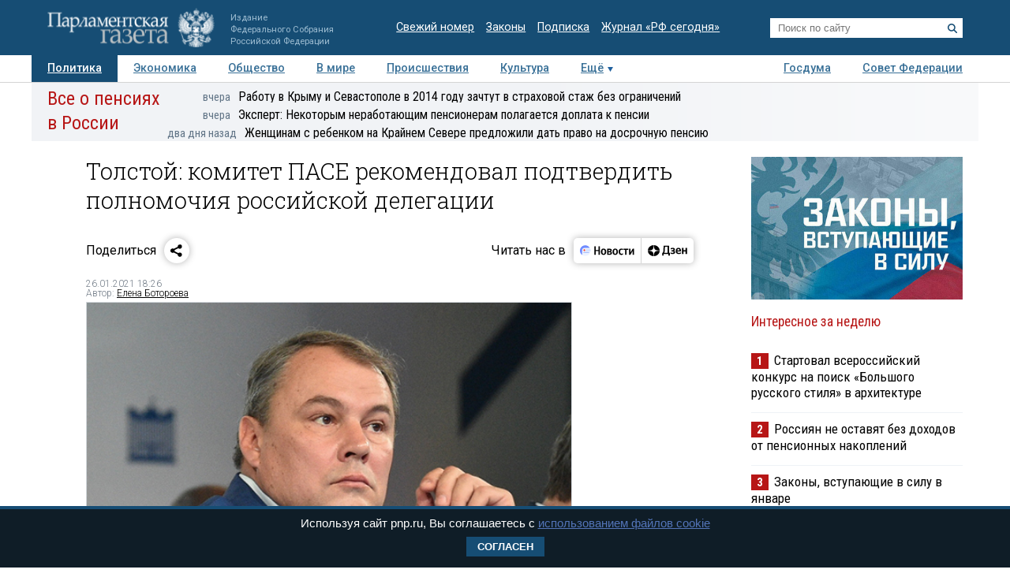

--- FILE ---
content_type: application/javascript
request_url: https://smi2.ru/counter/settings?payload=COTLAhjH-_n2vTM6JDY4MGI5NTU3LTBkZjMtNDIyMC1hZjliLThlNWJjMWUwMWM0Zg&cb=_callbacks____0mknjgzdz
body_size: 1516
content:
_callbacks____0mknjgzdz("[base64]");

--- FILE ---
content_type: text/javascript; charset="UTF-8"
request_url: https://rb.infox.sg/multi/1002
body_size: 2262
content:
var INFOXMulti1002 = {
        renderTo: function(w, d, divId) {
    		var toElem = d.getElementById(divId);
    		if (! toElem ) 
    			return;
    		if (true) {
	    		toElem.innerHTML = '<div class="smi24__informer smi24__auto" data-smi-blockid="10292"></div>';
	    		eval('var script24 = document.createElement("script"); script24.src = "https://jsn.24smi.net/smi.js"; script24.async = true; document.head.appendChild(script24); (window.smiq = window.smiq || []).push({});');
	    	} else {
	    		var n = 'infoxContextAsyncCallbacks0';
				w[n] = w[n] || [];
				w[n].push(function()
					{ w['INFOX0'].renderTo(divId); }
				);
	    		t = d.getElementsByTagName("script")[0];
				s = d.createElement("script");
				s.type = "text/javascript";
				s.src = "https://rb.infox.sg/infox/0";
				s.async = true;
				t.parentNode.insertBefore(s, t);
	    	}
        },
        renderByClass : function(w, d, className) {
		    var cont = d.querySelectorAll("." + className);
		    for (var i = cont.length - 1; i >= 0; i--) {
		      if(!cont[i].innerHTML.length) {
		        toElem = cont[i];
		      }
		    }
		    if (! toElem ) return;
    		if (true) {
			    toElem.classList.remove(className);
	    		toElem.innerHTML = '<div class="smi24__informer smi24__auto" data-smi-blockid="10292"></div>';
	    		eval('var script24 = document.createElement("script"); script24.src = "https://jsn.24smi.net/smi.js"; script24.async = true; document.head.appendChild(script24); (window.smiq = window.smiq || []).push({});');
	    	} else {
	    		var n = 'infoxContextAsyncCallbacks0';
				w[n] = w[n] || [];
				w[n].push(function()
					{ w['INFOX0'].renderByClass(className); }
				);
	    		t = d.getElementsByTagName("script")[0];
				s = d.createElement("script");
				s.type = "text/javascript";
				s.src = "https://rb.infox.sg/infox/0";
				s.async = true;
				t.parentNode.insertBefore(s, t);
	    	}
		},
        init: function() {
        	var blocks = window['infoxContextMultiAsyncCallbacks1002'];
        	if (blocks) {
				while (true) {
					var block = blocks.pop();
					if (block) {
						block();
					} else {
						break;
					}
				}
        	}
        }
};
INFOXMulti1002.init();